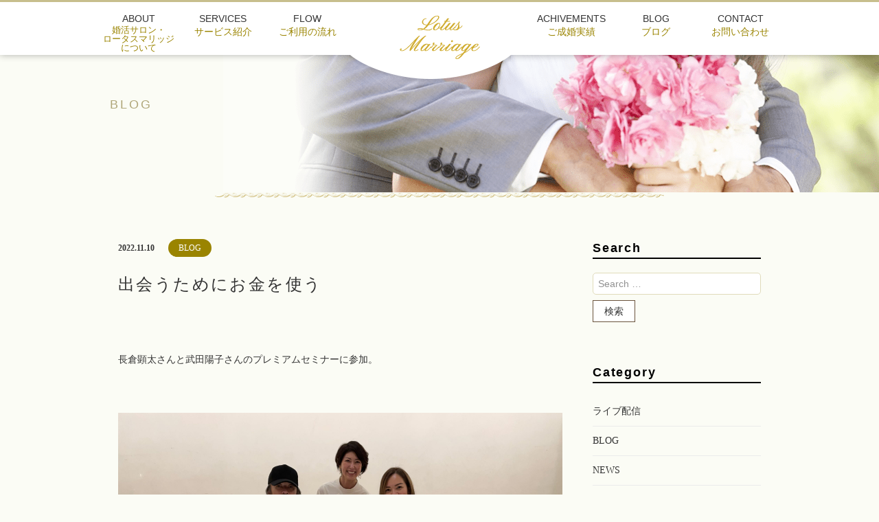

--- FILE ---
content_type: text/html; charset=UTF-8
request_url: https://lotus-marriage.com/3938/
body_size: 10436
content:
<!DOCTYPE html>
<html dir="ltr" lang="ja">
<head>
<meta charset="UTF-8">
<meta name="viewport" content="width=1200">
<meta name="format-detection" content="telephone=no">
<title>出会うためにお金を使う | あなたの人生を開運する結婚相談所 35歳からの婚活を応援する婚活サロンロータスマリッジ | あなたの人生を開運する結婚相談所　35歳からの婚活を応援する婚活サロンロータスマリッジ</title>

<link rel="icon" href="https://lotus-marriage.com/wp-content/themes/lotus-marriage-2018/favicon.ico" type="image/x-icon" />
<link rel="shortcut icon" href="https://lotus-marriage.com/wp-content/themes/lotus-marriage-2018/favicon.ico" type="image/x-icon" />
<!--[if lt IE 9]>
<script src="https://lotus-marriage.com/wp-content/themes/lotus-marriage-2018/js/html5.js"></script>
<script src="https://lotus-marriage.com/wp-content/themes/lotus-marriage-2018/js/css3-mediaqueries.js"></script>
<![endif]-->

<link rel="stylesheet" href="https://lotus-marriage.com/wp-content/themes/lotus-marriage-2018/style.css?ver=1.1" type="text/css" media="screen">
<link rel="stylesheet" href="https://lotus-marriage.com/wp-content/themes/lotus-marriage-2018/css/responce.css?ver=1.1" type="text/css" media="screen">
<link rel="stylesheet" href="https://maxcdn.bootstrapcdn.com/font-awesome/4.7.0/css/font-awesome.min.css">

		<!-- All in One SEO 4.9.3 - aioseo.com -->
	<meta name="robots" content="max-image-preview:large" />
	<meta name="author" content="ロータスマリッジ"/>
	<link rel="canonical" href="https://lotus-marriage.com/3938/" />
	<meta name="generator" content="All in One SEO (AIOSEO) 4.9.3" />
		<script type="application/ld+json" class="aioseo-schema">
			{"@context":"https:\/\/schema.org","@graph":[{"@type":"Article","@id":"https:\/\/lotus-marriage.com\/3938\/#article","name":"\u51fa\u4f1a\u3046\u305f\u3081\u306b\u304a\u91d1\u3092\u4f7f\u3046 | \u3042\u306a\u305f\u306e\u4eba\u751f\u3092\u958b\u904b\u3059\u308b\u7d50\u5a5a\u76f8\u8ac7\u6240 35\u6b73\u304b\u3089\u306e\u5a5a\u6d3b\u3092\u5fdc\u63f4\u3059\u308b\u5a5a\u6d3b\u30b5\u30ed\u30f3\u30ed\u30fc\u30bf\u30b9\u30de\u30ea\u30c3\u30b8","headline":"\u51fa\u4f1a\u3046\u305f\u3081\u306b\u304a\u91d1\u3092\u4f7f\u3046","author":{"@id":"https:\/\/lotus-marriage.com\/author\/author-lotus\/#author"},"publisher":{"@id":"https:\/\/lotus-marriage.com\/#organization"},"image":{"@type":"ImageObject","url":"https:\/\/lotus-marriage.com\/wp-content\/uploads\/2022\/11\/image_50456833-scaled-e1668572492440.jpg","width":800,"height":600},"datePublished":"2022-11-10T23:25:44+09:00","dateModified":"2022-11-16T13:56:49+09:00","inLanguage":"ja","mainEntityOfPage":{"@id":"https:\/\/lotus-marriage.com\/3938\/#webpage"},"isPartOf":{"@id":"https:\/\/lotus-marriage.com\/3938\/#webpage"},"articleSection":"BLOG, \u8b1b\u5ea7\u30fb\u30bb\u30df\u30ca\u30fc\u30fb\u30a4\u30d9\u30f3\u30c8\u6848\u5185"},{"@type":"BreadcrumbList","@id":"https:\/\/lotus-marriage.com\/3938\/#breadcrumblist","itemListElement":[{"@type":"ListItem","@id":"https:\/\/lotus-marriage.com#listItem","position":1,"name":"\u30db\u30fc\u30e0","item":"https:\/\/lotus-marriage.com","nextItem":{"@type":"ListItem","@id":"https:\/\/lotus-marriage.com\/blog\/#listItem","name":"BLOG"}},{"@type":"ListItem","@id":"https:\/\/lotus-marriage.com\/blog\/#listItem","position":2,"name":"BLOG","item":"https:\/\/lotus-marriage.com\/blog\/","nextItem":{"@type":"ListItem","@id":"https:\/\/lotus-marriage.com\/3938\/#listItem","name":"\u51fa\u4f1a\u3046\u305f\u3081\u306b\u304a\u91d1\u3092\u4f7f\u3046"},"previousItem":{"@type":"ListItem","@id":"https:\/\/lotus-marriage.com#listItem","name":"\u30db\u30fc\u30e0"}},{"@type":"ListItem","@id":"https:\/\/lotus-marriage.com\/3938\/#listItem","position":3,"name":"\u51fa\u4f1a\u3046\u305f\u3081\u306b\u304a\u91d1\u3092\u4f7f\u3046","previousItem":{"@type":"ListItem","@id":"https:\/\/lotus-marriage.com\/blog\/#listItem","name":"BLOG"}}]},{"@type":"Organization","@id":"https:\/\/lotus-marriage.com\/#organization","name":"\u3042\u306a\u305f\u306e\u4eba\u751f\u3092\u958b\u904b\u3059\u308b\u7d50\u5a5a\u76f8\u8ac7\u6240\u300035\u6b73\u304b\u3089\u306e\u5a5a\u6d3b\u3092\u5fdc\u63f4\u3059\u308b\u5a5a\u6d3b\u30b5\u30ed\u30f3\u30ed\u30fc\u30bf\u30b9\u30de\u30ea\u30c3\u30b8","description":"\u7d50\u5a5a\u304c\u30b4\u30fc\u30eb\u3067\u306f\u306a\u304f\u5e78\u305b\u306a\u7d50\u5a5a\u304c\u7d9a\u304f\u30b5\u30dd\u30fc\u30c8\u3001\u7d50\u5a5a\u3067\u3042\u306a\u305f\u306e\u4eba\u751f\u304c\u958b\u904b\u3057\u307e\u3059\u3002","url":"https:\/\/lotus-marriage.com\/"},{"@type":"Person","@id":"https:\/\/lotus-marriage.com\/author\/author-lotus\/#author","url":"https:\/\/lotus-marriage.com\/author\/author-lotus\/","name":"\u30ed\u30fc\u30bf\u30b9\u30de\u30ea\u30c3\u30b8","image":{"@type":"ImageObject","@id":"https:\/\/lotus-marriage.com\/3938\/#authorImage","url":"https:\/\/secure.gravatar.com\/avatar\/679b45a4c90cc07de541b789cc55a35858fadfe87f5fb7cfe017c619fcd99f44?s=96&d=mm&r=g","width":96,"height":96,"caption":"\u30ed\u30fc\u30bf\u30b9\u30de\u30ea\u30c3\u30b8"}},{"@type":"WebPage","@id":"https:\/\/lotus-marriage.com\/3938\/#webpage","url":"https:\/\/lotus-marriage.com\/3938\/","name":"\u51fa\u4f1a\u3046\u305f\u3081\u306b\u304a\u91d1\u3092\u4f7f\u3046 | \u3042\u306a\u305f\u306e\u4eba\u751f\u3092\u958b\u904b\u3059\u308b\u7d50\u5a5a\u76f8\u8ac7\u6240 35\u6b73\u304b\u3089\u306e\u5a5a\u6d3b\u3092\u5fdc\u63f4\u3059\u308b\u5a5a\u6d3b\u30b5\u30ed\u30f3\u30ed\u30fc\u30bf\u30b9\u30de\u30ea\u30c3\u30b8","inLanguage":"ja","isPartOf":{"@id":"https:\/\/lotus-marriage.com\/#website"},"breadcrumb":{"@id":"https:\/\/lotus-marriage.com\/3938\/#breadcrumblist"},"author":{"@id":"https:\/\/lotus-marriage.com\/author\/author-lotus\/#author"},"creator":{"@id":"https:\/\/lotus-marriage.com\/author\/author-lotus\/#author"},"image":{"@type":"ImageObject","url":"https:\/\/lotus-marriage.com\/wp-content\/uploads\/2022\/11\/image_50456833-scaled-e1668572492440.jpg","@id":"https:\/\/lotus-marriage.com\/3938\/#mainImage","width":800,"height":600},"primaryImageOfPage":{"@id":"https:\/\/lotus-marriage.com\/3938\/#mainImage"},"datePublished":"2022-11-10T23:25:44+09:00","dateModified":"2022-11-16T13:56:49+09:00"},{"@type":"WebSite","@id":"https:\/\/lotus-marriage.com\/#website","url":"https:\/\/lotus-marriage.com\/","name":"Lotus Marriage","description":"\u7d50\u5a5a\u304c\u30b4\u30fc\u30eb\u3067\u306f\u306a\u304f\u5e78\u305b\u306a\u7d50\u5a5a\u304c\u7d9a\u304f\u30b5\u30dd\u30fc\u30c8\u3001\u7d50\u5a5a\u3067\u3042\u306a\u305f\u306e\u4eba\u751f\u304c\u958b\u904b\u3057\u307e\u3059\u3002","inLanguage":"ja","publisher":{"@id":"https:\/\/lotus-marriage.com\/#organization"}}]}
		</script>
		<!-- All in One SEO -->

		<!-- This site uses the Google Analytics by ExactMetrics plugin v8.6.2 - Using Analytics tracking - https://www.exactmetrics.com/ -->
		<!-- Note: ExactMetrics is not currently configured on this site. The site owner needs to authenticate with Google Analytics in the ExactMetrics settings panel. -->
					<!-- No tracking code set -->
				<!-- / Google Analytics by ExactMetrics -->
		<style id='wp-img-auto-sizes-contain-inline-css' type='text/css'>
img:is([sizes=auto i],[sizes^="auto," i]){contain-intrinsic-size:3000px 1500px}
/*# sourceURL=wp-img-auto-sizes-contain-inline-css */
</style>
<style id='wp-block-library-inline-css' type='text/css'>
:root{--wp-block-synced-color:#7a00df;--wp-block-synced-color--rgb:122,0,223;--wp-bound-block-color:var(--wp-block-synced-color);--wp-editor-canvas-background:#ddd;--wp-admin-theme-color:#007cba;--wp-admin-theme-color--rgb:0,124,186;--wp-admin-theme-color-darker-10:#006ba1;--wp-admin-theme-color-darker-10--rgb:0,107,160.5;--wp-admin-theme-color-darker-20:#005a87;--wp-admin-theme-color-darker-20--rgb:0,90,135;--wp-admin-border-width-focus:2px}@media (min-resolution:192dpi){:root{--wp-admin-border-width-focus:1.5px}}.wp-element-button{cursor:pointer}:root .has-very-light-gray-background-color{background-color:#eee}:root .has-very-dark-gray-background-color{background-color:#313131}:root .has-very-light-gray-color{color:#eee}:root .has-very-dark-gray-color{color:#313131}:root .has-vivid-green-cyan-to-vivid-cyan-blue-gradient-background{background:linear-gradient(135deg,#00d084,#0693e3)}:root .has-purple-crush-gradient-background{background:linear-gradient(135deg,#34e2e4,#4721fb 50%,#ab1dfe)}:root .has-hazy-dawn-gradient-background{background:linear-gradient(135deg,#faaca8,#dad0ec)}:root .has-subdued-olive-gradient-background{background:linear-gradient(135deg,#fafae1,#67a671)}:root .has-atomic-cream-gradient-background{background:linear-gradient(135deg,#fdd79a,#004a59)}:root .has-nightshade-gradient-background{background:linear-gradient(135deg,#330968,#31cdcf)}:root .has-midnight-gradient-background{background:linear-gradient(135deg,#020381,#2874fc)}:root{--wp--preset--font-size--normal:16px;--wp--preset--font-size--huge:42px}.has-regular-font-size{font-size:1em}.has-larger-font-size{font-size:2.625em}.has-normal-font-size{font-size:var(--wp--preset--font-size--normal)}.has-huge-font-size{font-size:var(--wp--preset--font-size--huge)}.has-text-align-center{text-align:center}.has-text-align-left{text-align:left}.has-text-align-right{text-align:right}.has-fit-text{white-space:nowrap!important}#end-resizable-editor-section{display:none}.aligncenter{clear:both}.items-justified-left{justify-content:flex-start}.items-justified-center{justify-content:center}.items-justified-right{justify-content:flex-end}.items-justified-space-between{justify-content:space-between}.screen-reader-text{border:0;clip-path:inset(50%);height:1px;margin:-1px;overflow:hidden;padding:0;position:absolute;width:1px;word-wrap:normal!important}.screen-reader-text:focus{background-color:#ddd;clip-path:none;color:#444;display:block;font-size:1em;height:auto;left:5px;line-height:normal;padding:15px 23px 14px;text-decoration:none;top:5px;width:auto;z-index:100000}html :where(.has-border-color){border-style:solid}html :where([style*=border-top-color]){border-top-style:solid}html :where([style*=border-right-color]){border-right-style:solid}html :where([style*=border-bottom-color]){border-bottom-style:solid}html :where([style*=border-left-color]){border-left-style:solid}html :where([style*=border-width]){border-style:solid}html :where([style*=border-top-width]){border-top-style:solid}html :where([style*=border-right-width]){border-right-style:solid}html :where([style*=border-bottom-width]){border-bottom-style:solid}html :where([style*=border-left-width]){border-left-style:solid}html :where(img[class*=wp-image-]){height:auto;max-width:100%}:where(figure){margin:0 0 1em}html :where(.is-position-sticky){--wp-admin--admin-bar--position-offset:var(--wp-admin--admin-bar--height,0px)}@media screen and (max-width:600px){html :where(.is-position-sticky){--wp-admin--admin-bar--position-offset:0px}}

/*# sourceURL=wp-block-library-inline-css */
</style><style id='global-styles-inline-css' type='text/css'>
:root{--wp--preset--aspect-ratio--square: 1;--wp--preset--aspect-ratio--4-3: 4/3;--wp--preset--aspect-ratio--3-4: 3/4;--wp--preset--aspect-ratio--3-2: 3/2;--wp--preset--aspect-ratio--2-3: 2/3;--wp--preset--aspect-ratio--16-9: 16/9;--wp--preset--aspect-ratio--9-16: 9/16;--wp--preset--color--black: #000000;--wp--preset--color--cyan-bluish-gray: #abb8c3;--wp--preset--color--white: #ffffff;--wp--preset--color--pale-pink: #f78da7;--wp--preset--color--vivid-red: #cf2e2e;--wp--preset--color--luminous-vivid-orange: #ff6900;--wp--preset--color--luminous-vivid-amber: #fcb900;--wp--preset--color--light-green-cyan: #7bdcb5;--wp--preset--color--vivid-green-cyan: #00d084;--wp--preset--color--pale-cyan-blue: #8ed1fc;--wp--preset--color--vivid-cyan-blue: #0693e3;--wp--preset--color--vivid-purple: #9b51e0;--wp--preset--gradient--vivid-cyan-blue-to-vivid-purple: linear-gradient(135deg,rgb(6,147,227) 0%,rgb(155,81,224) 100%);--wp--preset--gradient--light-green-cyan-to-vivid-green-cyan: linear-gradient(135deg,rgb(122,220,180) 0%,rgb(0,208,130) 100%);--wp--preset--gradient--luminous-vivid-amber-to-luminous-vivid-orange: linear-gradient(135deg,rgb(252,185,0) 0%,rgb(255,105,0) 100%);--wp--preset--gradient--luminous-vivid-orange-to-vivid-red: linear-gradient(135deg,rgb(255,105,0) 0%,rgb(207,46,46) 100%);--wp--preset--gradient--very-light-gray-to-cyan-bluish-gray: linear-gradient(135deg,rgb(238,238,238) 0%,rgb(169,184,195) 100%);--wp--preset--gradient--cool-to-warm-spectrum: linear-gradient(135deg,rgb(74,234,220) 0%,rgb(151,120,209) 20%,rgb(207,42,186) 40%,rgb(238,44,130) 60%,rgb(251,105,98) 80%,rgb(254,248,76) 100%);--wp--preset--gradient--blush-light-purple: linear-gradient(135deg,rgb(255,206,236) 0%,rgb(152,150,240) 100%);--wp--preset--gradient--blush-bordeaux: linear-gradient(135deg,rgb(254,205,165) 0%,rgb(254,45,45) 50%,rgb(107,0,62) 100%);--wp--preset--gradient--luminous-dusk: linear-gradient(135deg,rgb(255,203,112) 0%,rgb(199,81,192) 50%,rgb(65,88,208) 100%);--wp--preset--gradient--pale-ocean: linear-gradient(135deg,rgb(255,245,203) 0%,rgb(182,227,212) 50%,rgb(51,167,181) 100%);--wp--preset--gradient--electric-grass: linear-gradient(135deg,rgb(202,248,128) 0%,rgb(113,206,126) 100%);--wp--preset--gradient--midnight: linear-gradient(135deg,rgb(2,3,129) 0%,rgb(40,116,252) 100%);--wp--preset--font-size--small: 13px;--wp--preset--font-size--medium: 20px;--wp--preset--font-size--large: 36px;--wp--preset--font-size--x-large: 42px;--wp--preset--spacing--20: 0.44rem;--wp--preset--spacing--30: 0.67rem;--wp--preset--spacing--40: 1rem;--wp--preset--spacing--50: 1.5rem;--wp--preset--spacing--60: 2.25rem;--wp--preset--spacing--70: 3.38rem;--wp--preset--spacing--80: 5.06rem;--wp--preset--shadow--natural: 6px 6px 9px rgba(0, 0, 0, 0.2);--wp--preset--shadow--deep: 12px 12px 50px rgba(0, 0, 0, 0.4);--wp--preset--shadow--sharp: 6px 6px 0px rgba(0, 0, 0, 0.2);--wp--preset--shadow--outlined: 6px 6px 0px -3px rgb(255, 255, 255), 6px 6px rgb(0, 0, 0);--wp--preset--shadow--crisp: 6px 6px 0px rgb(0, 0, 0);}:where(.is-layout-flex){gap: 0.5em;}:where(.is-layout-grid){gap: 0.5em;}body .is-layout-flex{display: flex;}.is-layout-flex{flex-wrap: wrap;align-items: center;}.is-layout-flex > :is(*, div){margin: 0;}body .is-layout-grid{display: grid;}.is-layout-grid > :is(*, div){margin: 0;}:where(.wp-block-columns.is-layout-flex){gap: 2em;}:where(.wp-block-columns.is-layout-grid){gap: 2em;}:where(.wp-block-post-template.is-layout-flex){gap: 1.25em;}:where(.wp-block-post-template.is-layout-grid){gap: 1.25em;}.has-black-color{color: var(--wp--preset--color--black) !important;}.has-cyan-bluish-gray-color{color: var(--wp--preset--color--cyan-bluish-gray) !important;}.has-white-color{color: var(--wp--preset--color--white) !important;}.has-pale-pink-color{color: var(--wp--preset--color--pale-pink) !important;}.has-vivid-red-color{color: var(--wp--preset--color--vivid-red) !important;}.has-luminous-vivid-orange-color{color: var(--wp--preset--color--luminous-vivid-orange) !important;}.has-luminous-vivid-amber-color{color: var(--wp--preset--color--luminous-vivid-amber) !important;}.has-light-green-cyan-color{color: var(--wp--preset--color--light-green-cyan) !important;}.has-vivid-green-cyan-color{color: var(--wp--preset--color--vivid-green-cyan) !important;}.has-pale-cyan-blue-color{color: var(--wp--preset--color--pale-cyan-blue) !important;}.has-vivid-cyan-blue-color{color: var(--wp--preset--color--vivid-cyan-blue) !important;}.has-vivid-purple-color{color: var(--wp--preset--color--vivid-purple) !important;}.has-black-background-color{background-color: var(--wp--preset--color--black) !important;}.has-cyan-bluish-gray-background-color{background-color: var(--wp--preset--color--cyan-bluish-gray) !important;}.has-white-background-color{background-color: var(--wp--preset--color--white) !important;}.has-pale-pink-background-color{background-color: var(--wp--preset--color--pale-pink) !important;}.has-vivid-red-background-color{background-color: var(--wp--preset--color--vivid-red) !important;}.has-luminous-vivid-orange-background-color{background-color: var(--wp--preset--color--luminous-vivid-orange) !important;}.has-luminous-vivid-amber-background-color{background-color: var(--wp--preset--color--luminous-vivid-amber) !important;}.has-light-green-cyan-background-color{background-color: var(--wp--preset--color--light-green-cyan) !important;}.has-vivid-green-cyan-background-color{background-color: var(--wp--preset--color--vivid-green-cyan) !important;}.has-pale-cyan-blue-background-color{background-color: var(--wp--preset--color--pale-cyan-blue) !important;}.has-vivid-cyan-blue-background-color{background-color: var(--wp--preset--color--vivid-cyan-blue) !important;}.has-vivid-purple-background-color{background-color: var(--wp--preset--color--vivid-purple) !important;}.has-black-border-color{border-color: var(--wp--preset--color--black) !important;}.has-cyan-bluish-gray-border-color{border-color: var(--wp--preset--color--cyan-bluish-gray) !important;}.has-white-border-color{border-color: var(--wp--preset--color--white) !important;}.has-pale-pink-border-color{border-color: var(--wp--preset--color--pale-pink) !important;}.has-vivid-red-border-color{border-color: var(--wp--preset--color--vivid-red) !important;}.has-luminous-vivid-orange-border-color{border-color: var(--wp--preset--color--luminous-vivid-orange) !important;}.has-luminous-vivid-amber-border-color{border-color: var(--wp--preset--color--luminous-vivid-amber) !important;}.has-light-green-cyan-border-color{border-color: var(--wp--preset--color--light-green-cyan) !important;}.has-vivid-green-cyan-border-color{border-color: var(--wp--preset--color--vivid-green-cyan) !important;}.has-pale-cyan-blue-border-color{border-color: var(--wp--preset--color--pale-cyan-blue) !important;}.has-vivid-cyan-blue-border-color{border-color: var(--wp--preset--color--vivid-cyan-blue) !important;}.has-vivid-purple-border-color{border-color: var(--wp--preset--color--vivid-purple) !important;}.has-vivid-cyan-blue-to-vivid-purple-gradient-background{background: var(--wp--preset--gradient--vivid-cyan-blue-to-vivid-purple) !important;}.has-light-green-cyan-to-vivid-green-cyan-gradient-background{background: var(--wp--preset--gradient--light-green-cyan-to-vivid-green-cyan) !important;}.has-luminous-vivid-amber-to-luminous-vivid-orange-gradient-background{background: var(--wp--preset--gradient--luminous-vivid-amber-to-luminous-vivid-orange) !important;}.has-luminous-vivid-orange-to-vivid-red-gradient-background{background: var(--wp--preset--gradient--luminous-vivid-orange-to-vivid-red) !important;}.has-very-light-gray-to-cyan-bluish-gray-gradient-background{background: var(--wp--preset--gradient--very-light-gray-to-cyan-bluish-gray) !important;}.has-cool-to-warm-spectrum-gradient-background{background: var(--wp--preset--gradient--cool-to-warm-spectrum) !important;}.has-blush-light-purple-gradient-background{background: var(--wp--preset--gradient--blush-light-purple) !important;}.has-blush-bordeaux-gradient-background{background: var(--wp--preset--gradient--blush-bordeaux) !important;}.has-luminous-dusk-gradient-background{background: var(--wp--preset--gradient--luminous-dusk) !important;}.has-pale-ocean-gradient-background{background: var(--wp--preset--gradient--pale-ocean) !important;}.has-electric-grass-gradient-background{background: var(--wp--preset--gradient--electric-grass) !important;}.has-midnight-gradient-background{background: var(--wp--preset--gradient--midnight) !important;}.has-small-font-size{font-size: var(--wp--preset--font-size--small) !important;}.has-medium-font-size{font-size: var(--wp--preset--font-size--medium) !important;}.has-large-font-size{font-size: var(--wp--preset--font-size--large) !important;}.has-x-large-font-size{font-size: var(--wp--preset--font-size--x-large) !important;}
/*# sourceURL=global-styles-inline-css */
</style>

<style id='classic-theme-styles-inline-css' type='text/css'>
/*! This file is auto-generated */
.wp-block-button__link{color:#fff;background-color:#32373c;border-radius:9999px;box-shadow:none;text-decoration:none;padding:calc(.667em + 2px) calc(1.333em + 2px);font-size:1.125em}.wp-block-file__button{background:#32373c;color:#fff;text-decoration:none}
/*# sourceURL=/wp-includes/css/classic-themes.min.css */
</style>
<link rel='stylesheet' id='convertkit-broadcasts-css' href='https://lotus-marriage.com/wp-content/plugins/convertkit/resources/frontend/css/broadcasts.css?ver=3.1.5' type='text/css' media='all' />
<link rel='stylesheet' id='convertkit-button-css' href='https://lotus-marriage.com/wp-content/plugins/convertkit/resources/frontend/css/button.css?ver=3.1.5' type='text/css' media='all' />
<style id='wp-block-button-inline-css' type='text/css'>
.wp-block-button__link{align-content:center;box-sizing:border-box;cursor:pointer;display:inline-block;height:100%;text-align:center;word-break:break-word}.wp-block-button__link.aligncenter{text-align:center}.wp-block-button__link.alignright{text-align:right}:where(.wp-block-button__link){border-radius:9999px;box-shadow:none;padding:calc(.667em + 2px) calc(1.333em + 2px);text-decoration:none}.wp-block-button[style*=text-decoration] .wp-block-button__link{text-decoration:inherit}.wp-block-buttons>.wp-block-button.has-custom-width{max-width:none}.wp-block-buttons>.wp-block-button.has-custom-width .wp-block-button__link{width:100%}.wp-block-buttons>.wp-block-button.has-custom-font-size .wp-block-button__link{font-size:inherit}.wp-block-buttons>.wp-block-button.wp-block-button__width-25{width:calc(25% - var(--wp--style--block-gap, .5em)*.75)}.wp-block-buttons>.wp-block-button.wp-block-button__width-50{width:calc(50% - var(--wp--style--block-gap, .5em)*.5)}.wp-block-buttons>.wp-block-button.wp-block-button__width-75{width:calc(75% - var(--wp--style--block-gap, .5em)*.25)}.wp-block-buttons>.wp-block-button.wp-block-button__width-100{flex-basis:100%;width:100%}.wp-block-buttons.is-vertical>.wp-block-button.wp-block-button__width-25{width:25%}.wp-block-buttons.is-vertical>.wp-block-button.wp-block-button__width-50{width:50%}.wp-block-buttons.is-vertical>.wp-block-button.wp-block-button__width-75{width:75%}.wp-block-button.is-style-squared,.wp-block-button__link.wp-block-button.is-style-squared{border-radius:0}.wp-block-button.no-border-radius,.wp-block-button__link.no-border-radius{border-radius:0!important}:root :where(.wp-block-button .wp-block-button__link.is-style-outline),:root :where(.wp-block-button.is-style-outline>.wp-block-button__link){border:2px solid;padding:.667em 1.333em}:root :where(.wp-block-button .wp-block-button__link.is-style-outline:not(.has-text-color)),:root :where(.wp-block-button.is-style-outline>.wp-block-button__link:not(.has-text-color)){color:currentColor}:root :where(.wp-block-button .wp-block-button__link.is-style-outline:not(.has-background)),:root :where(.wp-block-button.is-style-outline>.wp-block-button__link:not(.has-background)){background-color:initial;background-image:none}
/*# sourceURL=https://lotus-marriage.com/wp-includes/blocks/button/style.min.css */
</style>
<link rel='stylesheet' id='convertkit-form-css' href='https://lotus-marriage.com/wp-content/plugins/convertkit/resources/frontend/css/form.css?ver=3.1.5' type='text/css' media='all' />
<link rel='stylesheet' id='convertkit-form-builder-field-css' href='https://lotus-marriage.com/wp-content/plugins/convertkit/resources/frontend/css/form-builder.css?ver=3.1.5' type='text/css' media='all' />
<link rel='stylesheet' id='convertkit-form-builder-css' href='https://lotus-marriage.com/wp-content/plugins/convertkit/resources/frontend/css/form-builder.css?ver=3.1.5' type='text/css' media='all' />
<link rel='stylesheet' id='contact-form-7-css' href='https://lotus-marriage.com/wp-content/plugins/contact-form-7/includes/css/styles.css?ver=6.1.4' type='text/css' media='all' />
<link rel='stylesheet' id='wp-pagenavi-css' href='https://lotus-marriage.com/wp-content/plugins/wp-pagenavi/pagenavi-css.css?ver=2.70' type='text/css' media='all' />
<link rel="https://api.w.org/" href="https://lotus-marriage.com/wp-json/" /><link rel="alternate" title="JSON" type="application/json" href="https://lotus-marriage.com/wp-json/wp/v2/posts/3938" /><style type="text/css">.recentcomments a{display:inline !important;padding:0 !important;margin:0 !important;}</style>
</head>

<body>
<header>
	<div id="menu_bar" class=" pc">
		<nav>
			<ul class="hiram dropmenu f_box f_h_sb">
				<li class="hover_c"><a href="https://lotus-marriage.com/about/" class="sub"><p>ABOUT</p><span class="hiram">婚活サロン・<br>ロータスマリッジ<br>について</span></a></li>
				<li class="hover_c"><a href="https://lotus-marriage.com/services/"><p>SERVICES</p><span class="hiram">サービス紹介</span></a></li>
				<li class="hover_c"><a href="https://lotus-marriage.com/flow/"><p>FLOW</p><span class="hiram">ご利用の流れ</span></a></li>
				<li class="hover_c logo"><a href="https://lotus-marriage.com/"><img src="https://lotus-marriage.com/wp-content/themes/lotus-marriage-2018/img/logo.png" alt="婚活サロン　Lotus Marriage" /></a></li>
				<li class="hover_c"><a href="https://lotus-marriage.com/achivements/"><p>ACHIVEMENTS</p><span class="hiram">ご成婚実績</span></a></li>
				<li class="hover_c"><a href="https://lotus-marriage.com/blog-top/"><p>BLOG</p><span class="hiram">ブログ</span></a></li>
				<li class="hover_c"><a href="https://lotus-marriage.com/contact/"><p>CONTACT</p><span class="hiram">お問い合わせ</span></a></li>
			</ul>
		</nav>
	</div>
	<div class="sp">
		<nav class="menu">
			<ul class="jpt">
				<li class="hover_c"><a class="" href="https://lotus-marriage.com/"><p>HOME</p><span class="hiram">ホーム</span></a></li>
				<li class="hover_c"><a class="" href="https://lotus-marriage.com/about/"><p>ABOUT</p><span class="hiram">婚活サロン・ロータスマリッジについて</span></a></li>
				<li class="hover_c"><a class="" href="https://lotus-marriage.com/services/"><p>SERVICES</p><span class="hiram">サービス紹介</span></a></li>
				<li class="hover_c"><a class="" href="https://lotus-marriage.com/flow/"><p>FLOW</p><span class="hiram">ご利用の流れ</span></a></li>
				<li class="hover_c"><a class="" href="https://lotus-marriage.com/achivements/"><p>ACHIVEMENTS</p><span class="hiram">ご成婚実績</span></a></li>
				<li class="hover_c"><a class="" href="https://lotus-marriage.com/blog-top/"><p>BLOG</p><span class="hiram">ブログ</span></a></li>
				<li class="hover_c"><a class="" href="https://lotus-marriage.com/contact/"><p>CONTACT</p><span class="hiram">お問い合わせ</span></a></li>
			</ul>
		</nav>
		<div class="menu_box f_box f_h_sb">
			<h1><a href="https://lotus-marriage.com/" class="logo trans"><img src="https://lotus-marriage.com/wp-content/themes/lotus-marriage-2018/img/logo.png" alt="婚活サロン　Lotus Marriage"/></a></h1>
			<a href="tel:090-4090-4850" class="tel f_box f_center f_h_center">
			<i class="fa fa-phone" aria-hidden="true"></i>
			</a>
			<div class="toggle tc  f_box f_cc">
				<button class="hamburger hamburger_spin" type="button" id="toggle" aria-label="Menu">
					<span class="hamburger-box">
						<span class="hamburger-inner"></span>
					</span>
					<span class="hamburger-label">MENU</span>
				</button>
			</div>
		</div>
	</div>
</header>
<main>
<section id="contents">
	<figure id="headerImg" class="blog">
		<div class="header_area">
			<h2 class="hiram"><span>BLOG</span></h2>
		</div>
	</figure>
</section>
<section id="post" class="single blank">
	<div class="article f_box f_h_sa f_wrap sub">
		<div class="col w66">
						<p class="f_box f_center"><span class="date">2022.11.10</span><span class="category type2">BLOG</span></p>
			<h2 class="tl">出会うためにお金を使う</h2>
			<div class="content">
						<p>&nbsp;</p><br />
<p><a href="https://kentanagakura.com">長倉顕太さんと</a>武田陽子さんのプレミアムセミナーに参加。</p><br />
<p>&nbsp;</p><br />
<p><img class="alignnone size-full wp-image-3940" src="https://lotus-marriage.com/wp-content/uploads/2022/11/image_50456833-scaled.jpg" alt="" width="2560" height="1920" /></p><br />
<p>&nbsp;</p><br />
<p>陽子さんの想いが溢れたセミナーに参加できて、</p><br />
<p>幸せな時間を過ごさせていただきました。</p><br />
<p>&nbsp;</p><br />
<p>陽子さんが全く今の状況なんて想像できない時に、</p><br />
<p>陽子さんはこの会場に参加者側でセミナーに参加し、</p><br />
<p>いつかこういう場所でセミナー開催できたら良いなと思い描き、</p><br />
<p>それを実現されました。</p><br />
<p>陽子さんの飛躍は本当に目を見張るばかりです。<br /><br />
<br /><br />
</p><br />
<p>&nbsp;</p><br />
<p>そんな素敵な場所でなんと4年ぶりの再会がありました！！</p><br />
<p>4年前に＠DIMEの婚活記事の取材をしてくれたMasumiさんと再会したのです！！<br /><br />
<br /><br />
</p><br />
<p>@DIMEの記事は数回にわたって掲載いただき、</p><br />
<p>とっても反響がありました。</p><br />
<p>&nbsp;</p><br />
<p>記事を見た方からの問い合わせがあり、<br /><br />
とっても嬉しかったことを覚えています！！</p><br />
<p>&nbsp;</p><br />
<p>当時の記事があるのか探したらまだありました！！</p><br />
<p>&nbsp;</p><br />
<p><b>【35歳からの婚活】『恋のから騒ぎ』出身の恋愛のプロが指南する婚活の第一歩</b></p><br />
<p>こちらを<a href="https://dime.jp/genre/551227/">クリック</a></p><br />
<p>&nbsp;</p><br />
<p><b>【35歳からの婚活】キャリア女性の婚活を成功に導く極意</b></p><br />
<p>こちらを<a href="https://dime.jp/genre/551328/">クリック</a></p><br />
<p>&nbsp;</p><br />
<p><b>【35歳からの婚活を応援】アラフォーでも遅くない！恋愛のプロが指南する婚活を成功に導くヒント</b></p><br />
<p>こちら<a href="https://dime.jp/genre/585123/">をクリック</a></p><br />
<p>&nbsp;</p><br />
<p>&nbsp;</p>			</div>
			<div class="blank f_box f_h_center">
				<a href="https://lotus-marriage.com/blog/" class="btn type4">一覧へ戻る</a>
			</div>
		</div>
		<div class="side col w25">
			<div id="search">
				<h3>Search</h3>

<form role="search" method="get" class="search-form" action="https://lotus-marriage.com/">
	<input type="search" class="search-field" placeholder="Search …" value="" name="s" title="検索:"><br>
	<input type="submit" class="search-submit" value="検索">
</form>
			</div>
			<div id="category">
				<h3>Category</h3>
<ul>
<li>
<a href="https://lotus-marriage.com/%e3%83%a9%e3%82%a4%e3%83%96%e9%85%8d%e4%bf%a1/" class="f_box trans">
ライブ配信</a></li>
<li>
<a href="https://lotus-marriage.com/blog/" class="f_box trans">
BLOG</a></li>
<li>
<a href="https://lotus-marriage.com/news/" class="f_box trans">
NEWS</a></li>
<li>
<a href="https://lotus-marriage.com/achivements/" class="f_box trans">
ご成婚実績</a></li>
<li>
<a href="https://lotus-marriage.com/seikon/" class="f_box trans">
成婚レポート</a></li>
<li>
<a href="https://lotus-marriage.com/%e3%83%97%e3%83%ad%e3%83%95%e3%82%a3%e3%83%bc%e3%83%ab/" class="f_box trans">
プロフィール</a></li>
<li>
<a href="https://lotus-marriage.com/%e3%82%b3%e3%83%a9%e3%83%a0/" class="f_box trans">
コラム</a></li>
<li>
<a href="https://lotus-marriage.com/%e3%83%97%e3%83%a9%e3%82%a4%e3%83%99%e3%83%bc%e3%83%88/" class="f_box trans">
プライベート</a></li>
<li>
<a href="https://lotus-marriage.com/%e5%8f%96%e6%9d%90/" class="f_box trans">
取材・メディア掲載</a></li>
<li>
<a href="https://lotus-marriage.com/%e3%82%bb%e3%83%9f%e3%83%8a%e3%83%bc%e3%80%81%e3%82%a4%e3%83%99%e3%83%b3%e3%83%88%e6%a1%88%e5%86%85/" class="f_box trans">
講座・セミナー・イベント案内</a></li>
<li>
<a href="https://lotus-marriage.com/%e3%82%b5%e3%83%bc%e3%83%93%e3%82%b9%e7%b4%b9%e4%bb%8b/" class="f_box trans">
サービス紹介</a></li>
<li>
<a href="https://lotus-marriage.com/%e3%83%a1%e3%83%b3%e3%83%90%e3%83%bc%e3%81%ae%e3%81%93%e3%81%a8/" class="f_box trans">
メンバーのこと</a></li>
<li>
<a href="https://lotus-marriage.com/%e5%a9%9a%e6%b4%bb%e3%81%ab%e3%81%a4%e3%81%84%e3%81%a6/" class="f_box trans">
婚活について</a></li>
</ul>			</div>
			<div id="recent" class="blank">
				<h3>New Article</h3>
<ul>
		<li>
		<a href="https://lotus-marriage.com/5053/" class="f_box f_column">
			<p><span class="date">2026.01.18</span><span class="category type2">BLOG</span></p>
			<p>【祝・2人目出産】</p>
		</a>
	</li>
		<li>
		<a href="https://lotus-marriage.com/5048/" class="f_box f_column">
			<p><span class="date">2026.01.13</span><span class="category type2">BLOG</span></p>
			<p>夢みたいな日〜成婚お祝い会with華子さん＠福岡〜</p>
		</a>
	</li>
		<li>
		<a href="https://lotus-marriage.com/5017/" class="f_box f_column">
			<p><span class="date">2025.12.31</span><span class="category type2">BLOG</span></p>
			<p>2025年の大感謝と大御礼</p>
		</a>
	</li>
		</ul>			</div>
			<div id="archive">
				<h3>Archive</h3>
<ul>
	<li><a href='https://lotus-marriage.com/date/2026/01/'>2026年1月</a></li>
	<li><a href='https://lotus-marriage.com/date/2025/12/'>2025年12月</a></li>
	<li><a href='https://lotus-marriage.com/date/2025/11/'>2025年11月</a></li>
	<li><a href='https://lotus-marriage.com/date/2025/10/'>2025年10月</a></li>
	<li><a href='https://lotus-marriage.com/date/2025/09/'>2025年9月</a></li>
	<li><a href='https://lotus-marriage.com/date/2025/08/'>2025年8月</a></li>
	<li><a href='https://lotus-marriage.com/date/2025/07/'>2025年7月</a></li>
	<li><a href='https://lotus-marriage.com/date/2025/06/'>2025年6月</a></li>
	<li><a href='https://lotus-marriage.com/date/2025/05/'>2025年5月</a></li>
	<li><a href='https://lotus-marriage.com/date/2025/04/'>2025年4月</a></li>
	<li><a href='https://lotus-marriage.com/date/2025/03/'>2025年3月</a></li>
	<li><a href='https://lotus-marriage.com/date/2025/02/'>2025年2月</a></li>
	<li><a href='https://lotus-marriage.com/date/2025/01/'>2025年1月</a></li>
	<li><a href='https://lotus-marriage.com/date/2024/12/'>2024年12月</a></li>
	<li><a href='https://lotus-marriage.com/date/2024/11/'>2024年11月</a></li>
	<li><a href='https://lotus-marriage.com/date/2024/10/'>2024年10月</a></li>
	<li><a href='https://lotus-marriage.com/date/2024/09/'>2024年9月</a></li>
	<li><a href='https://lotus-marriage.com/date/2024/08/'>2024年8月</a></li>
	<li><a href='https://lotus-marriage.com/date/2024/07/'>2024年7月</a></li>
	<li><a href='https://lotus-marriage.com/date/2024/06/'>2024年6月</a></li>
	<li><a href='https://lotus-marriage.com/date/2024/05/'>2024年5月</a></li>
	<li><a href='https://lotus-marriage.com/date/2024/04/'>2024年4月</a></li>
	<li><a href='https://lotus-marriage.com/date/2024/03/'>2024年3月</a></li>
	<li><a href='https://lotus-marriage.com/date/2024/02/'>2024年2月</a></li>
	<li><a href='https://lotus-marriage.com/date/2024/01/'>2024年1月</a></li>
	<li><a href='https://lotus-marriage.com/date/2023/12/'>2023年12月</a></li>
	<li><a href='https://lotus-marriage.com/date/2023/11/'>2023年11月</a></li>
	<li><a href='https://lotus-marriage.com/date/2023/10/'>2023年10月</a></li>
	<li><a href='https://lotus-marriage.com/date/2023/09/'>2023年9月</a></li>
	<li><a href='https://lotus-marriage.com/date/2023/08/'>2023年8月</a></li>
	<li><a href='https://lotus-marriage.com/date/2023/07/'>2023年7月</a></li>
	<li><a href='https://lotus-marriage.com/date/2023/06/'>2023年6月</a></li>
	<li><a href='https://lotus-marriage.com/date/2023/05/'>2023年5月</a></li>
	<li><a href='https://lotus-marriage.com/date/2023/04/'>2023年4月</a></li>
	<li><a href='https://lotus-marriage.com/date/2023/03/'>2023年3月</a></li>
	<li><a href='https://lotus-marriage.com/date/2023/02/'>2023年2月</a></li>
	<li><a href='https://lotus-marriage.com/date/2023/01/'>2023年1月</a></li>
	<li><a href='https://lotus-marriage.com/date/2022/12/'>2022年12月</a></li>
	<li><a href='https://lotus-marriage.com/date/2022/11/'>2022年11月</a></li>
	<li><a href='https://lotus-marriage.com/date/2022/10/'>2022年10月</a></li>
	<li><a href='https://lotus-marriage.com/date/2022/09/'>2022年9月</a></li>
	<li><a href='https://lotus-marriage.com/date/2022/08/'>2022年8月</a></li>
	<li><a href='https://lotus-marriage.com/date/2022/07/'>2022年7月</a></li>
	<li><a href='https://lotus-marriage.com/date/2022/06/'>2022年6月</a></li>
	<li><a href='https://lotus-marriage.com/date/2022/05/'>2022年5月</a></li>
	<li><a href='https://lotus-marriage.com/date/2022/04/'>2022年4月</a></li>
	<li><a href='https://lotus-marriage.com/date/2022/03/'>2022年3月</a></li>
	<li><a href='https://lotus-marriage.com/date/2022/02/'>2022年2月</a></li>
	<li><a href='https://lotus-marriage.com/date/2022/01/'>2022年1月</a></li>
	<li><a href='https://lotus-marriage.com/date/2021/12/'>2021年12月</a></li>
	<li><a href='https://lotus-marriage.com/date/2021/11/'>2021年11月</a></li>
	<li><a href='https://lotus-marriage.com/date/2021/10/'>2021年10月</a></li>
	<li><a href='https://lotus-marriage.com/date/2021/09/'>2021年9月</a></li>
	<li><a href='https://lotus-marriage.com/date/2021/08/'>2021年8月</a></li>
	<li><a href='https://lotus-marriage.com/date/2021/07/'>2021年7月</a></li>
	<li><a href='https://lotus-marriage.com/date/2021/06/'>2021年6月</a></li>
	<li><a href='https://lotus-marriage.com/date/2021/05/'>2021年5月</a></li>
	<li><a href='https://lotus-marriage.com/date/2021/04/'>2021年4月</a></li>
	<li><a href='https://lotus-marriage.com/date/2021/03/'>2021年3月</a></li>
	<li><a href='https://lotus-marriage.com/date/2021/02/'>2021年2月</a></li>
	<li><a href='https://lotus-marriage.com/date/2021/01/'>2021年1月</a></li>
	<li><a href='https://lotus-marriage.com/date/2020/12/'>2020年12月</a></li>
	<li><a href='https://lotus-marriage.com/date/2020/11/'>2020年11月</a></li>
	<li><a href='https://lotus-marriage.com/date/2020/10/'>2020年10月</a></li>
	<li><a href='https://lotus-marriage.com/date/2020/09/'>2020年9月</a></li>
	<li><a href='https://lotus-marriage.com/date/2020/08/'>2020年8月</a></li>
	<li><a href='https://lotus-marriage.com/date/2020/07/'>2020年7月</a></li>
	<li><a href='https://lotus-marriage.com/date/2020/06/'>2020年6月</a></li>
	<li><a href='https://lotus-marriage.com/date/2020/05/'>2020年5月</a></li>
	<li><a href='https://lotus-marriage.com/date/2020/04/'>2020年4月</a></li>
	<li><a href='https://lotus-marriage.com/date/2020/03/'>2020年3月</a></li>
	<li><a href='https://lotus-marriage.com/date/2020/02/'>2020年2月</a></li>
	<li><a href='https://lotus-marriage.com/date/2020/01/'>2020年1月</a></li>
	<li><a href='https://lotus-marriage.com/date/2019/12/'>2019年12月</a></li>
	<li><a href='https://lotus-marriage.com/date/2019/11/'>2019年11月</a></li>
	<li><a href='https://lotus-marriage.com/date/2019/10/'>2019年10月</a></li>
	<li><a href='https://lotus-marriage.com/date/2019/09/'>2019年9月</a></li>
	<li><a href='https://lotus-marriage.com/date/2019/08/'>2019年8月</a></li>
	<li><a href='https://lotus-marriage.com/date/2019/07/'>2019年7月</a></li>
	<li><a href='https://lotus-marriage.com/date/2019/06/'>2019年6月</a></li>
	<li><a href='https://lotus-marriage.com/date/2019/05/'>2019年5月</a></li>
	<li><a href='https://lotus-marriage.com/date/2019/04/'>2019年4月</a></li>
	<li><a href='https://lotus-marriage.com/date/2019/03/'>2019年3月</a></li>
	<li><a href='https://lotus-marriage.com/date/2019/02/'>2019年2月</a></li>
	<li><a href='https://lotus-marriage.com/date/2019/01/'>2019年1月</a></li>
	<li><a href='https://lotus-marriage.com/date/2018/12/'>2018年12月</a></li>
	<li><a href='https://lotus-marriage.com/date/2018/11/'>2018年11月</a></li>
	<li><a href='https://lotus-marriage.com/date/2018/10/'>2018年10月</a></li>
	<li><a href='https://lotus-marriage.com/date/2018/09/'>2018年9月</a></li>
	<li><a href='https://lotus-marriage.com/date/2018/08/'>2018年8月</a></li>
	<li><a href='https://lotus-marriage.com/date/2018/07/'>2018年7月</a></li>
	<li><a href='https://lotus-marriage.com/date/2018/06/'>2018年6月</a></li>
	<li><a href='https://lotus-marriage.com/date/2018/05/'>2018年5月</a></li>
	<li><a href='https://lotus-marriage.com/date/2018/04/'>2018年4月</a></li>
	<li><a href='https://lotus-marriage.com/date/2018/03/'>2018年3月</a></li>
	<li><a href='https://lotus-marriage.com/date/2018/02/'>2018年2月</a></li>
	<li><a href='https://lotus-marriage.com/date/2018/01/'>2018年1月</a></li>
	<li><a href='https://lotus-marriage.com/date/2017/12/'>2017年12月</a></li>
	<li><a href='https://lotus-marriage.com/date/2017/11/'>2017年11月</a></li>
	<li><a href='https://lotus-marriage.com/date/2017/10/'>2017年10月</a></li>
	<li><a href='https://lotus-marriage.com/date/2017/09/'>2017年9月</a></li>
</ul>			</div>
		</div>
	</div>
</section>
		<a href="#toTop" class="toTop"><img src="https://lotus-marriage.com/wp-content/themes/lotus-marriage-2018/img/backtotop.png"  alt="婚活サロン　Lotus Marriage"/></a>
	</main>
	<footer>
		<h1><a href="https://lotus-marriage.com/"><img src="https://lotus-marriage.com/wp-content/themes/lotus-marriage-2018/img/logo.png" alt="婚活サロン　Lotus Marriage" /></a></h1>
		<nav>
			<ul id="normal" class="hiram dropmenu f_box f_h_sb">
				<li class="hover_c"><a class="" href="https://lotus-marriage.com/"><p>HOME</p></a></li>
				<li class="hover_c"><a class="" href="https://lotus-marriage.com/about"><p>ABOUT</p></a></li>
				<li class="hover_c"><a class="" href="https://lotus-marriage.com/services"><p>SERVICES</p></a></li>
				<li class="hover_c"><a class="" href="https://lotus-marriage.com/flow"><p>FLOW</p></a></li>
				<li class="hover_c"><a class="" href="https://lotus-marriage.com/achivements"><p>ACHIVEMENTS</p></a></li>
				<li class="hover_c"><a class="" href="https://lotus-marriage.com/blog"><p>BLOG</p></a></li>
				<li class="hover_c"><a class="" href="https://lotus-marriage.com/contact"><p>CONTACT</p></a></li>
			</ul>
		</nav>
		<hr />

<div class="div-shindan">
		<p><a href="https://lin.ee/OdHYDAQ" target="_blank" rel="noopener noreferrer"><img class="aligncenter" src="/wp-content/uploads/2024/03/bn_marri01.jpg" alt="婚活" width="100%" /></a></p>
</div>
<div class="div-konkatsu">
		<p><a href="https://www.reservestock.jp/inquiry/111872" target="_blank" rel="noopener noreferrer"><img class="aligncenter" src="/wp-content/uploads/2019/04/ba-book-w970-01.png" alt="『35歳からの婚活応援BOOK』" width="100%" /></a></p>
</div>
	<p style="text-align: center; padding: 20px 0 40px;"><a href="/3662/">プライバシーポリシー</a>　　　　<a href="/3665/">特定商取引法</a></p>

	<p class="copy">&copy; Lotus Marriage</p>

<div class="div-banner">
<div class="footer-banner">
  <div class="div1">
		<a href="https://www.ibjapan.com/" target="_blank" rel="noopener noreferrer"><img src="/wp-content/uploads/2025/06/banner_ibj170_60.png" alt="IBJ 正規加盟店" width="100%"></a>
  </div>
  <div class="div2">
		<a href="https://www.ibjapan.com/aimatching/" target="_blank" rel="noopener noreferrer"><img src="/wp-content/uploads/2019/09/bn-ai-w800.jpg" alt="AIマッチング" width="100%"></a>
  </div>
</div>
</div>

	</footer>
<script src="https://lotus-marriage.com/wp-content/themes/lotus-marriage-2018/js/jquery.min.js"></script>
<script type="text/javascript" src="https://lotus-marriage.com/wp-content/themes/lotus-marriage-2018/js/slick.js"></script>
<script type="text/javascript" src="https://lotus-marriage.com/wp-content/themes/lotus-marriage-2018/js/script.js"></script>
<script type="text/javascript" src="https://lotus-marriage.com/wp-content/themes/lotus-marriage-2018/js/jquery.arctext.js"></script>
<script type="text/javascript" src="http://maps.googleapis.com/maps/api/js?key=AIzaSyCXP5qDX6KCP1OMmPDnpTb8HqGBa6of7UM"></script>
<script type="speculationrules">
{"prefetch":[{"source":"document","where":{"and":[{"href_matches":"/*"},{"not":{"href_matches":["/wp-*.php","/wp-admin/*","/wp-content/uploads/*","/wp-content/*","/wp-content/plugins/*","/wp-content/themes/lotus-marriage-2018/*","/*\\?(.+)"]}},{"not":{"selector_matches":"a[rel~=\"nofollow\"]"}},{"not":{"selector_matches":".no-prefetch, .no-prefetch a"}}]},"eagerness":"conservative"}]}
</script>
<script type="text/javascript" id="convertkit-broadcasts-js-extra">
/* <![CDATA[ */
var convertkit_broadcasts = {"ajax_url":"https://lotus-marriage.com/wp-admin/admin-ajax.php","action":"convertkit_broadcasts_render","debug":""};
//# sourceURL=convertkit-broadcasts-js-extra
/* ]]> */
</script>
<script type="text/javascript" src="https://lotus-marriage.com/wp-content/plugins/convertkit/resources/frontend/js/broadcasts.js?ver=3.1.5" id="convertkit-broadcasts-js"></script>
<script type="text/javascript" src="https://lotus-marriage.com/wp-includes/js/dist/hooks.min.js?ver=dd5603f07f9220ed27f1" id="wp-hooks-js"></script>
<script type="text/javascript" src="https://lotus-marriage.com/wp-includes/js/dist/i18n.min.js?ver=c26c3dc7bed366793375" id="wp-i18n-js"></script>
<script type="text/javascript" id="wp-i18n-js-after">
/* <![CDATA[ */
wp.i18n.setLocaleData( { 'text direction\u0004ltr': [ 'ltr' ] } );
//# sourceURL=wp-i18n-js-after
/* ]]> */
</script>
<script type="text/javascript" src="https://lotus-marriage.com/wp-content/plugins/contact-form-7/includes/swv/js/index.js?ver=6.1.4" id="swv-js"></script>
<script type="text/javascript" id="contact-form-7-js-translations">
/* <![CDATA[ */
( function( domain, translations ) {
	var localeData = translations.locale_data[ domain ] || translations.locale_data.messages;
	localeData[""].domain = domain;
	wp.i18n.setLocaleData( localeData, domain );
} )( "contact-form-7", {"translation-revision-date":"2025-11-30 08:12:23+0000","generator":"GlotPress\/4.0.3","domain":"messages","locale_data":{"messages":{"":{"domain":"messages","plural-forms":"nplurals=1; plural=0;","lang":"ja_JP"},"This contact form is placed in the wrong place.":["\u3053\u306e\u30b3\u30f3\u30bf\u30af\u30c8\u30d5\u30a9\u30fc\u30e0\u306f\u9593\u9055\u3063\u305f\u4f4d\u7f6e\u306b\u7f6e\u304b\u308c\u3066\u3044\u307e\u3059\u3002"],"Error:":["\u30a8\u30e9\u30fc:"]}},"comment":{"reference":"includes\/js\/index.js"}} );
//# sourceURL=contact-form-7-js-translations
/* ]]> */
</script>
<script type="text/javascript" id="contact-form-7-js-before">
/* <![CDATA[ */
var wpcf7 = {
    "api": {
        "root": "https:\/\/lotus-marriage.com\/wp-json\/",
        "namespace": "contact-form-7\/v1"
    }
};
//# sourceURL=contact-form-7-js-before
/* ]]> */
</script>
<script type="text/javascript" src="https://lotus-marriage.com/wp-content/plugins/contact-form-7/includes/js/index.js?ver=6.1.4" id="contact-form-7-js"></script>
<script type="text/javascript" id="convertkit-js-js-extra">
/* <![CDATA[ */
var convertkit = {"ajaxurl":"https://lotus-marriage.com/wp-admin/admin-ajax.php","debug":"","nonce":"7068907014","subscriber_id":""};
//# sourceURL=convertkit-js-js-extra
/* ]]> */
</script>
<script type="text/javascript" src="https://lotus-marriage.com/wp-content/plugins/convertkit/resources/frontend/js/convertkit.js?ver=3.1.5" id="convertkit-js-js"></script>
</body>
</html>

--- FILE ---
content_type: text/css
request_url: https://lotus-marriage.com/wp-content/themes/lotus-marriage-2018/style.css?ver=1.1
body_size: 8092
content:
@charset "utf-8";
/*
Theme Name: Lotus Marriage 2018
Theme URI: http://wordpress.org/
Description: Lotus Marriage
Author: Lotus Marriage
Version: 1.1
License: GNU General Public License
License URI: license.txt
Tags: wedding
*/
@import url("css/sanitize.css");
@import url("css/hamburgers.css");
@import url("css/slick.css");
@import url("css/default.css");
/* @import url("css/responce.css"); */
@import url("css/icon.css");
@import url('https://fonts.googleapis.com/css?family=Pinyon+Script');
:root {
	color:#333333;
}
* {
	margin:0;
	padding: 0;
	outline:none;
	-webkit-tap-highlight-color: rgba(255,255,255,0.5);
}
html,body{
    width: 100%;
    background: #fbfcf5;
/*     overflow-x:hidden; */
}
body {
	font-family: '游ゴシック体', 'Yu Gothic', 'メイリオ', 'Meiryo', 'ヒラギノ角ゴシック Pro', 'Hiragino Kaku Gothic Pro',  'Osaka', 'ＭＳ Ｐゴシック', 'MS PGothic', 'sans-serif';
	line-height: 160%;
}
.min {
	font-family:"Times Roman", "Times New Roman", "游明朝", YuMincho, "ヒラギノ明朝 ProN W3","Hiragino Mincho ProN", serif;
}
.got {
	font-family: '游ゴシック体', 'Yu Gothic', 'メイリオ', 'Meiryo', 'ヒラギノ角ゴシック Pro', 'Hiragino Kaku Gothic Pro', 'メイリオ', 'Meiryo', 'Osaka', 'ＭＳ Ｐゴシック', 'MS PGothic', 'sans-serif';
}
.gf {
	letter-spacing:0em;
	font-family: 'Pinyon Script', cursive, serif;
}
.jpt{
	letter-spacing:0em;
	font-family: 'ヒラギノ角ゴシック Pro', 'Hiragino Kaku Gothic Pro', メイリオ, Meiryo, 'Vesper Libre', serif;
}

.hiram{
	font-family:"游明朝", YuMincho, "ヒラギノ明朝 ProN", "Hiragino Mincho ProN", Meiryo,"Lucida Grande", "segoe UI",  Arial, sans-serif;
}
::selection {
  background-color: #ffed51;
  color: #000;
}
::-moz-selection {
  background-color: #ffed51;
  color: #000;
}

/*****************************************************************************
icon
*****************************************************************************/
	.social {
		color: #cfa972;
		font-size:36px;
		font-size:3.6rem;
	}

/*****************************************************************************
common
*****************************************************************************/
.none {
	display:none;
}
a {
	text-decoration: none;
	color:inherit;
	cursor:pointer;
}
li {
	list-style: none;
}
h1,h2,h3{
	position:relative;
	text-align:center;
	font-weight:normal;
	line-height:150%;
	margin:0;
	letter-spacing:0.1em;
}
hr {
	border:none;
	background-image: url('./img/common/hr.png');
	width: 645px;
	height: 8px;
	margin: 0 auto 60px;
}
address {
	font-size:12px;
	font-size:1.2rem;
	font-style:normal;
	line-height:160%;
	padding:1em 0;
}
address div {
	margin-top:1em;
	color:#383838;
	line-height:100%;
}
.stress {
	color:#cfa972;
}
.shadow{
	box-shadow:0px 1px 1px 1px rgba(30,30,30,0.2);
}
.white {
	color:#ffffff;
}
.bg_gray{
	background-color: #ececec;
}
.grd {
}
.col {
	width:100%;
	height:auto;
}
.bold {
	font-weight: bold;
}
.tc {
	text-align:center;
}
.tl {
	text-align:left;
}
.tr {
	text-align:right;
}
.ib {
	display:inline-block;
}
.f_cc {
	display:-webkit-box;
	display:-ms-flexbox;
	display: -webkit-flex;
	display:flex;
	-webkit-box-pack: justify;
	-ms-flex-pack: justify;
	-webkit-justify-content: center;
	justify-content: center;
	-webkit-align-items: center;
	-ms-flex-align: center;
	align-items: center;
}
.none {
	display:none;
}
.f_box {
	display:-webkit-box;
	display:-ms-flexbox;
	display: -webkit-flex;
	display:flex;
}
.d-border {
	border-bottom:3px double #c9c9c9;
}
.lh100 {
	line-height:100%;
}
.mr1 {
	margin-right:1em;
}
.mr2 {
	margin-right:2em;
}
.mb1 {
	margin-bottom:1em;
}
.mb2 {
	margin-bottom:2em;
}
.mt1 {
	margin-top:1em;
}
.ma {
	margin-left:auto;
	margin-right:auto;
}
span.tri {
	display:block;
	-webkit-transform:scale(0.6) rotate(90deg);
			transform:scale(0.6) rotate(90deg);
}
/************************************************************************************
	Social Icon
************************************************************************************/

/*****************************************************************************
button gimic
*****************************************************************************/
.btn {
  border: 1px solid #6a533c;
  display: table;
  font-size: 2.2rem;
  color: #9b8400;
  margin: 50px auto 0;
  padding: 20px 80px;
  position: relative;
  text-align: center;
  width: auto;
  background-color: #fff;
  letter-spacing: 0.1em;
}
.btn.blog{
	margin: 0px 0 0 0;
  width: 90px;
  height: 30px;
  color: #9c8400;
  font-size: 14px;
  font-size: 1.4rem;
  padding: 3px 0;
}
.btn:hover{
	background-color: #000;
	color: #fff;
}
.btn:hover:before{
	border-bottom: 1px solid #fff;
}
.btn.type2{
	width: 250px;
	margin: 0px auto 60px;
}
.btn_cta {
  background-color: #ffed51;
  border-bottom: 3px solid #c9b827;
  color: #222222;
  font-size: 16px;
  font-size: 1.6rem;
  height: 54px;
  line-height: 100%;
  margin-bottom: 0.5em;
  padding: 18px 0;
  position: relative;
  text-align: center;
  width: 320px;
}
.btn_cta:after {
  content: "»";
  position: absolute;
  right: 15px;
  top: 16px;
  font-size: 20px;
  color: #222222;
}
.btn_cta:hover{
	opacity: 0.7;
}
.btn.contact {
	font-weight:bold;
	height:40px;
	background:#ffffff;
	color:#62523e;
	border-radius:2em;
	text-align:center;
	margin-bottom:1em;
}
.btn.contact.tel {
	font-size:20px;
	font-size:2.0rem;
}
.toTop {
	position:fixed;
	width:60px;
	height:60px;
	z-index:99;
	display:none;
	color:#ffffff;
	text-align:center;
	font-size:30px;
	font-size:3.0rem;
	line-height:60px;
}
.toTop span {
	display:block;
	line-height:200%;
	-webkit-transform:rotate(-90deg) scaleX(0.5);
	transform:rotate(-90deg) scaleX(0.5);
	margin-right:3px;
}
.toTop {
	right:1em;
	bottom:1em;
}
/*****************************************************************************
	logo
*****************************************************************************/
h1 img {
	max-width:200px;
}
/*****************************************************************************
	Header
*****************************************************************************/
header {
	width:100%;
	-webkit-transition: all 0.3s ease-in-out;
	transition: all 0.3s ease-in-out;
}
header h1,header .logo {
	line-height:100%;
	text-align: left;
}
/*****************************************************************************
	Navigation
*****************************************************************************/

#menu_bar {
	font-size:24px;
	font-size:2.4rem;
	-webkit-transition: all 0.3s ease-in-out;
	transition: all 0.3s ease-in-out;
	box-shadow: 0px 0px 10px rgba(0,0,0,0.3);
	width:100%;
	background:#ffffff;
	z-index:100;
	height:80px;
	border-top: 3px solid #c7be8d;
}
#menu_bar h1,#menu_bar .logo {
	-webkit-transition: all 0.3s ease-in-out;
	transition: all 0.3s ease-in-out;
	display:block;
	margin-top: 10px;
}
header ul.dropmenu li:nth-child(4){
	width: 266px;
	height: 116px;
	position: relative;
	padding-top: 0;
}

header ul.dropmenu li:nth-child(4):before{
	content: '';
	position: absolute;
	top: 64px;
	width: 235px;
	height: 46px;
	background-image: url('./img/common/header_logo_bg.png');
}
#menu_bar.active h1,#menu_bar.active .logo {
	display:block;
}
.menu_bar_box {
	height:100%;
}
ul.dropmenu {
	width:100%;
	height:100%;
}
ul.dropmenu li {
	width:-webkit-calc(100% / 8);
	width:calc(100% / 8);
	height:100%;
	padding-top: 15px;
}
ul.dropmenu li a{
	height:100%;
	text-align:center;
	font-size: 14px;
	line-height: 140%;
}
ul.dropmenu li a.sub {
}
ul.dropmenu li a.sub span {
	display:block;
	font-size: 13px;
	line-height: 100%;
	padding:0;
}
#menu_bar.active {
	height:80px;
}
/*****************************************************************************
	Key Visual
*****************************************************************************/
#kv {
	position:relative;
}
.kv img{
	width:100%;
	max-height:200px;
}
.kv_txt{
	position: absolute;
	right: 50px;
	top:50%;
	text-align: center;
}
p.arch_kv{
	font-size: 30px;
	font-size: 3.0rem;
	color: #9a8400;
}
p.arch_kv2, p.arch_kv3{
	text-align: center;
	font-size: 16px;
	font-size: 1.6rem;
	margin-top: 30px;
	text-align: center;
	letter-spacing: 0.2em;
}
p.arch_kv3{
	margin-top: 5px;
}
p.arch_kv4{
	font-size: 26px;
	font-size: 2.6rem;
	color: #6a5400;
	margin-bottom: 40px;
}
/*****************************************************************************
	Map
*****************************************************************************/
.gmap {
	position:relative;
	width: 100%;
	height: 380px;
	border-top: 1px solid #cfc695;
	border-bottom: 1px solid #cfc695;
}
.gmap.index {
	border-radius:1em;
}
.gmap+a {
	position:absolute;
	display:block;
	width:152px;
	height:32px;
	right:2em;
	bottom:1em;
	text-align:right;
	z-index:10;
}
/*****************************************************************************
	ul / dl
*****************************************************************************/
ul.menu li{
	padding:1em;
	border-bottom:1px solid #c9c9c9;
}
ul.menu li p {
	margin-top:0.5em;
	font-size:12px;
	font-size:1.2rem;
}
dl.menu dt{
	width:75%;
}
dl.menu  dd {
	max-width:25%;
}

dl.access dt, dl.access dd {
	padding:0 0 0.5em 0;
}
dl.access dt {
	width:25%;
	padding-right:0.5em;
	font-weight:bold;
}
dl.access dd {
	width:75%;
}
dl.access dt:nth-child(1), dl.access dd:nth-child(2) {
	padding-top:0;
	border-top:none;
}
dl.staff dt{
	font-size:16px;
	font-size:1.6rem;
	font-weight:bold;
}
dl.staff > dd.name {
	font-size:30px;
	font-size:3.0rem;
	padding:0.5em 0 0.3em 0;
	margin-bottom:0.2em;
	border-bottom:1px solid #cfa972;
}
#blog ul li {
	border-bottom: 1px solid #e0dbba;
	position: relative;
}
#blog ul li a{
	display: block;
	padding:1em 0em;
}
#blog ul li a:hover{
	opacity: 0.7;
}
#blog ul li .date{
	font-size: 12px;
	font-size: 1.2rem;
	font-weight: bold;
	margin-right: 20px;
}
#blog ul li .category{
	font-size: 13px;
	font-size: 1.3rem;
	background-color: #ffed51;
	border-bottom: 3px solid #c9b827;
	border-radius: 20px;
	padding: 2px 15px;
	display: inline-block;
	width: 130px;
	text-align: center;
	font-weight: bold;
	margin: 0 20px;
}

/*****************************************************************************
	figure
*****************************************************************************/
figure {
	overflow:hidden;
}
figure a {
	height:100%;
}
figure.top_img {
	margin-bottom:2em;
}
figure#headerImg {
	width:100%;
}
figure.top_bg_img{
	width:100%;
	height: 256px;
}
.header_area{
	width: 1000px;
	height: 208px;
	margin: 0px auto;
	background: url('./img/common/hr.png') center bottom / 654px 8px no-repeat;
}
.header_area h2{
	position: relative;
	text-align: left;
	font-size: 30px;
	font-size: 3.0rem;
	color: #b0a77a;
	padding: 50px 0 0 20px;
	z-index: 1;
}
.header_area.vertical-middle h2 {
	display: -ms-flexbox;
	display: -webkit-flex;
	display: flex;
	flex-direction: column;
	flex-pack: center;
	justify-content: center;
	height: 200px;
	padding-top: 0;
}
.header_area h2 span,.header_area h2 p{
	font-size: 18px;
	font-size: 1.8rem;
	display: block;
}
figure#headerImg.services {
  background: url(./img/services/services_mainvisual.png) right top / auto 200px no-repeat;
}
figure#headerImg.flow {
  background: url(./img/flow/flow_mainvisual.png) right top / auto 200px no-repeat;
}
figure#headerImg.blog {
	background: url(./img/blog/blog_mainvisual.png) right top / auto 200px no-repeat;
}
figure#headerImg.achivements {
	background: url(./img/achivements/achivements_mainvisual.png) right top / auto 200px no-repeat;
}
figure#headerImg.contact {
	background: url(./img/contact/contact_mainvisual.png) right top / auto 200px no-repeat;
}
figure#headerImg.about {
	background: url(./img/about/about_mainvisual.png) right top / auto 200px no-repeat;
}
figure#headerImg.about .box{
	width: 323px;
	height: 323px;
	position: absolute;
	background: url(./img/about/about_bg_01.png) center center / 100% 100% no-repeat;
	top: 120px;
	right: 0px;
	padding: 50px;
}
figure#headerImg.about .box div.box_title{
	font-size: 20px;
	color: #aba272;
	margin-top: 10px;
	margin-bottom: 10px;
}
figure.blog {
	height:215px;
	width: 315px;
}
figure#headerImg.company {
	background: url(./img/company/company_mainvisual.jpg) right top / auto 200px no-repeat;
}
figure#headerImg.mask {
	position: relative;
}
figure#headerImg.mask:after {
	content: "";
	position: absolute;
	right: 765px;
	top: 0;
	display: block;
	width: 190px;
	height: 200px;
	background: url(./img/common/mainvisual_mask.png) no-repeat;
}
figure#headerImg .image {
	position: absolute;
	right: 0;
	top: 0;
	width: 955px;
	height: 200px;
	background-position: center center;
	background-repeat: no-repeat;
}

/*****************************************************************************
	circle in image
*****************************************************************************/
figure.circle {
	border-radius:100%;
	border:1px solid #d1cfcc;
	overflow:hidden;
	position:relative;
	padding:0.3em;
}
figure.circle.nb {
	border:none;
}
figure.circle img {
	border-radius:100%;
}
img.icon {
	padding-right:0.5em;
}
figure.post {
	height:180px;
	border-radius:1em 1em 0 0;
}
/*****************************************************************************
	slick
*****************************************************************************/
.slick-dots {
	z-index:1;
	bottom: 0em;
}
.slick-dots li button:before {
	background:#000000;
}
.slick-dots li.slick-active button:before {
	background:#ffffff !important;
}
#top_img,#top_img_sp{
	position: relative;
}
#top_img img{
	width: 100%;
	height: auto;
}
.slider_scroll {
	display: block;
  bottom: 0px;
  left: 0;
  margin: 0 auto;
  position: absolute;
  right: 0;
  text-align: center;
  transition: all 0.2s linear 0s;
  width: 241px;
  height: 35px;
}
.slider_scroll img {
  height: 43px;
  width: 241px;
}

/*****************************************************************************
	background
*****************************************************************************/


/*****************************************************************************
	Title Decoration
*****************************************************************************/
h2.title {
	text-align: center;
	font-family:"游明朝", YuMincho, "ヒラギノ明朝 ProN", "Hiragino Mincho ProN", Meiryo,"Lucida Grande", "segoe UI",  Arial, sans-serif;
	color: #5d3f24;
	margin: 10px 0 60px;
}
h2.title.type2{
	text-align: left;
}
h2.title span {
	font-size:25px;
	font-size:2.5rem;
	font-weight: 100;
	position: relative;
  display: inline-block;
  left: 0;
  margin: 0 auto 25px;
  right: 0;
  width: auto;
  padding-bottom: 0px;
}
h2.title.type2 span{
	padding-top: 5px;
	padding-bottom: 8px;
}
h2.title.type3{
	margin: 0px;
}
h2.title strong{
	display: block;
}
h3{
	text-align: left;
	font-family:"游明朝", YuMincho, "ヒラギノ明朝 ProN", "Hiragino Mincho ProN", Meiryo,"Lucida Grande", "segoe UI",  Arial, sans-serif;
	font-size: 26px;
	font-size: 2.6rem;
	color: #5d3f24;
	vertical-align: baseline;
	margin-bottom: 20px;
}
h3 span{
	font-size: 55px;
	font-size: 5.5rem;
	margin-right: 20px;
}
h3.price {
	margin:1em 0 0 0;
	text-align:center;
}
h3.point{
	font-size: 18px;
	font-size: 1.8rem;
	text-align: center;
	margin-top: 15px;
	position: relative;
	line-height:120%;
	height:2em;
	letter-spacing:0em;
}
h3.point.s {
	font-size: 16px;
	font-size: 1.6rem;
}
h3.point:before{
	content: '';
	background-image: url('./img/top/point_title_icon_01.png');
	width: 32px;
	height: 10px;
	position: absolute;
	left: 10px;
	top: 35%;
}
h3.point:after{
	content: '';
	background-image: url('./img/top/point_title_icon_02.png');
	width: 36px;
	height: 10px;
	position: absolute;
	right: 10px;
	top: 35%;
}
h3.blog {
  text-align: left;
  font-size: 14px;
  font-size: 1.4rem;
  color: #453f27;
  vertical-align: baseline;
  margin-bottom: 20px;
  font-weight: bold;
}
#menu h3 {
	text-align:left;
	font-size:30px;
	font-size:3.0rem;
	line-height:100%;
	color:#cfa972;
	border-bottom:2px solid #cfa972;
	margin-bottom:0.5em;
}
#menu h3 span{
	font-size:0.5em;
	padding-left:0.5em;
}
h4 {
	font-size:18px;
	font-size:1.8rem;
}
.blog_title{
	width: auto;
	padding-bottom: 10px;
	margin: 0 auto 0px;
	border-bottom: 1px dotted #c3ae53;
}
/******* アーチタイトル *******/
.arch {
  font-size: 14px;
  font-size: 1.4rem;
  font-weight: bold;
  letter-spacing: 0.5em;
  text-align: center;
}
.arch_no{
	text-align: center;
	font-weight: bold;
	font-size: 30px;
	font-size: 3rem;
	margin-top: 10px;
}
.arch span {
  -webkit-background-clip: text;
  color: #000;
}
/*****************************************************************************
	Navigation　Tab
*****************************************************************************/
#menu .content_wrap{
	transition: all 0.2s linear;
}
.areabox li{
	background-color: #fff;
	padding: 20px 15px;
	border-bottom: 1px solid #959595;
}
.areabox li:last-child{
	border-bottom: 3px solid #959595;
}
/*****************************************************************************
	index
*****************************************************************************/
.about_txtbox{
	margin-top: 40px;
}
.point_box{
	position: relative;
}
.point_box:before{
	content: '';
	background-image: url('./img/top/bg_top_02_top.png');
	width: 100%;
	height: 483px;
	position: absolute;
	top: 0;
	left: 0;
}
.flow_box{
	width: 666px;
}
.flow_box.type2{
	width: 950px;
}
.flow_box h3{
	margin-bottom: 0;
}
.flow_box figure{
	margin: 0 20px;
	width: 200px;
	height: auto;
}
.flow_box img{
	width: 200px;
	height: 200px;
	border-radius: 50%;
}
.flow_box figure.top img{
	height: auto;
}
.flow_box figure.flow img{
	height: 200px;
}
figure.service img{
	height: 360px;
}
.flow_box p {
    width: 600px;
}
.flow_box.right{
	float: right;
}
.flow_box p span{
	display: block;
	font-size: 20px;
	font-size: 2.0rem;
	color: #5d3f24;
	margin-bottom: 10px;
}
p .date {
	font-size: 12px;
	font-size: 1.2rem;
	font-weight: bold;
}
p .category {
	font-size: 12px;
	font-size: 1.2rem;
	background-color: #9a8400;
	border-radius: 20px;
	padding: 2px 10px;
	display: inline-block;
	width: 130px;
	text-align: center;
	font-weight: normal;
	margin: 0 20px;
	color: #fff;
}
p .category.type2{
	padding: 2px 15px;
	width: auto;
}
#about .about_feature{
	width: 50%;
	text-align: center;
	padding: 0 30px;
}
#about .about_txtbox .about_title{
	margin-bottom: 30px;
	margin-left: -35px;
	font-weight: bold;
	font-size: 16px;
	font-size: 1.6rem;
	color: #f2609a;
}
#about .about_txtbox .about_title:before{
	content: '';
	width: 35px;
	height: 32px;
	background-image: url('./img/top/about_title_icon.png');
	display: inline-block;
	margin-right: 5px;
}
#about .about_txtbox .about_title.type2{
	color: #5d3f24;
	font-size: 18px;
	font-size: 1.8rem
}
#about .about_txtbox .about_title.type2:before{
	content: none;
}
#about .about_txtbox .about_title.type2 span{
	font-size: 30px;
	font-size: 3.0rem;
	margin-right: 10px;
}
#about .about_txtbox .about_txt{
	font-size: 14px;
	font-size: 1.4rem;
	color: #454028;
}
#about ul {
	width: 50%;
	border-top: 1px solid #e0dbba;
}
#about ul li {
	border-bottom: 1px solid #e0dbba;
	padding: 18px 5px;
}
#about ul li div:first-child{
	width: 80px;
	text-align: justify;
　text-justify: inter-ideograph;
}



.services_box{
	padding: 40px 0 0 40px;
}
.services_box h3{
	background: #9a8400;
	color: #fff;
	padding: 20px 55px;
	display: inline-block;
	margin-bottom: 30px;
	font-size: 20px;
	font-size: 2.0rem;
}
.services_box.type2{
	padding: 40px 40px 0 40px;
}

.services_box .btn_happycareer{
	display: inline-block;
	color: #9a8400;
	width: 300px;
	margin-top: 30px;
	padding: 15px 0;
	line-height: 30px;
	font-family: "游明朝", YuMincho, "ヒラギノ明朝 ProN", "Hiragino Mincho ProN", Meiryo,"Lucida Grande", "segoe UI", Arial, sans-serif;
	font-size: 21px;
	text-align: center;
	background-color: #ffffff;
	border: 1px solid #9a8400;
	-webkit-transition: all 0.5s ease-in-out;
	transition: all 0.5s ease-in-out;
}
.services_box .btn_happycareer:hover{
	background-color: #000000;
	color: #ffffff;
}

#services ul{
	width: 440px;
	margin:1em auto 0.5em auto;
	border-top: 1px solid #e0dbba;
}
#services ul li {
	border-bottom: 1px solid #e0dbba;
	padding: 18px 5px;
}
#services ul li div{
	font-size: 18px;
	font-size: 1.8rem;
	color: #453f26;
	margin-right:0.5em;
}
#services ul li div:last-child {
	white-space:nowrap;
}

#services .note{
	margin: 0px auto 50px;
	text-align: right;
	font-size: 12px;
	font-size: 1.2rem;
	color: #5d3f24;
}


#blog figure.blog_img p{
	display: block;
	border: 1px solid #fff;
	width: 100%;
	height: 100%;
	min-height: 180px;
	text-align: left;
	color: #fff;
	font-size: 22px;
	font-size: 2.2rem;
	padding: 10px;
	font-weight: 100;
	letter-spacing: 0.1em;
}
#blog figure.blog_img.type2 p{
	padding: 0;
}

#flow.top{
	position: relative;
}
#flow.top:before{
	content: '';
	width: 100%;
	height: 100%;
	background:url(./img/top/bg_top_04.png) right top / auto 388px no-repeat;
	position: absolute;
	top: 0;
	right: 0;
}

#company {
	padding-bottom: 76px;
}
#company table {
	width: 100%;
	max-width: 540px;
	margin-left: auto;
	margin-right: auto;
	border-top: 1px solid #dcd8b7;
}
#company th, #company td {
	padding-top: 20px;
	padding-bottom: 20px;
	line-height: 1.5;
	font-weight: normal;
	text-align: left;
	vertical-align: top;
	border-bottom: 1px solid #dcd8b7;
}
#company th {
	width: 7em;
}
#company a {
	text-decoration: underline;
}

/*****************************************************************************
	Under
*****************************************************************************/

/*****************************************************************************
	footer
*****************************************************************************/
footer{
	background-color: #fff;
	border-top: 1px solid #e0dbba;
	padding-top: 27px;
}
footer nav{
	width: 876px;
}
footer.icon {
	padding:1.5em 0;
	border-bottom:1px solid #333333;
	margin-bottom:1.5em;
}
footer.icon a {
	display:block;
	margin:0 0.5em;
	line-height:100%;
}
footer nav a {
	font-size:20px;
	font-size:2.0rem;
}
p.copy, p.banner {
	background:#fbfcf5;
	color:#6a523a;
	text-align:center;
}
p.copy {
	padding:35px 0 40px;
	font-style: italic;
}
p.banner {
	padding:0 0 112px;
}
/*****************************************************************************
	navigation:footer
*****************************************************************************/


/******************************************************************************
	Post
******************************************************************************/
#post .categories {
	overflow: hidden;
	text-align: center;
}
#post .categories li {
	display: inline-block;
	margin-bottom: 16px;
	padding-left: 20px;
	padding-right: 20px;
	line-height: 20px;
}
#post .categories li + li {
	border-left: 1px solid #5d3f24;
}
#post .categories .break {
	display: block;
	margin: 0;
	padding: 0;
}
#post .categories .break + li {
	border-left: none;
}
#post .categories li a {
	color: #5d3f24;
	font-size: 16px;
	font-family: "游明朝", YuMincho, "ヒラギノ明朝 ProN", "Hiragino Mincho ProN", Meiryo,"Lucida Grande", "segoe UI", Arial, sans-serif;
	font-weight: bold;
}
#post .list a {
	display:block;
	width: 100%;
	height: auto;
	padding: 15px 20px;
	margin: 0;
	border-bottom: 1px solid #d3d3d3;
	position: relative;
}
#post .list a:hover {
	background:rgba(0, 0, 0, 0.1);
}
#post .list a:after {
  content: "»";
  position: absolute;
  right: 20px;
  top: 20px;
  font-size: 20px;
}
#post .list li:first-child a {
  border-top: 1px solid #d3d3d3;
}
#post .list li{
	padding: 0;
	margin: 0;
	border-bottom: none;
}
#post .list li:after, #post ul.list li:before {
	border: none;
}
#post .list a:not(:nth-of-type(3n)) {
	margin-right:0.9em;
}
#post .list.index a {
	margin-right:0;
}
#post p.tl {
	height:3em;
}
/* #post .side */
#post .side h3 {
	font-size:18px;
	font-size:1.8rem;
	font-weight: bold;
	text-align:left;
	color:#000;
	border-bottom:2px solid #000;
}
#post .side li a:hover {
	background:rgba(244, 234, 221,0.5);
}
#post .side li a {
	padding:1em 0;
}
#post .side li{
	position:relative;
	font-size:14px;
	font-size:1.4rem;
	line-height:100%;
	border-bottom:1px solid #ebebeb;
}
/* Search */
#search {
	margin-bottom: 60px;
}
#search input[type="search"] {
	font-size: 14px;
	font-size: 1.4rem;
	width:100%;
	padding: 0.5em;
	resize:none;
	border:1px solid #e0dbba;
	background:#fff;
	border-radius: 5px;
}
#search input:focus {
	content:"";
	border:1px solid #666666;
}
#search input[type="submit"] {
	display: inline-block;
	margin-top: 8px;
	padding: 8px 16px;
	line-height: 1;
	text-align: center;
	background-color: #ffffff;
	border: 1px solid #6a533c;
	cursor: pointer;
}
#search input[type="submit"]:hover, #search input[type="submit"]:active {
	color: #ffffff;
	background-color: #9a8400;
}
/* Category */
#category p.category {
	margin:0 1em 0 0;
}
#category p.category span{ 
	padding:0.2em 0.5em;
}
/* Recent */
#recent li a {
	font-size:12px;
	font-size:1.2rem;
	padding:1.5em 0;
}
#recent p {
	line-height:200%;
}
/* Archive */
#post .side #archive li a {
	display:block;
	padding:1em 0 1em 1.2em;
}
#post .side #archive li:before {
	content:"●";
	color:#bbb;
	position:absolute;
	top:0;
	left:0;
	height:100%;
	width:1em;
	line-height:300%;
}
/******************************************************************************
	Post:Single
******************************************************************************/
#post .content, #page .content {
	font-size:14px;
	font-size:1.4rem;
	padding-top: 1em;
}
#post .content img, #page .content img {
	max-width:100%;
	height:auto;
}
#post.single h2, #page.single h2 {
	font-size:24px;
	font-size:2.4rem;
	line-height:140%;
	margin:1em 0;
}
/******************************************************************************
	Page:Single
******************************************************************************/
#page .content {
	max-width: 615px;
	margin-left: auto;
	margin-right: auto;
}
/************************************************************************************
	single paging
************************************************************************************/
.single_paging {
	width:100%;
	border:0px solid #b09d7c;
	margin:20px 0 20px 0;
	padding:0;
	font-size:14px;
	font-size:1.4rem;
}
.single_paging > div a{
	padding:0.5em 1em;
	width:130px;
	background:#ffffff;
	color:#666666;
}
.single_paging > div a .title {
	-webkit-line-clamp: 2;
}
.single_paging figure {
	text-align:center;
	min-width:100px;
	width:100px;
	height:100px !important;
	margin-right:1em;
	border-radius:100px;
	overflow:hidden;
}
.single_paging .page-numbers.current {
	background-color:#e7f3e9;
}
/******************************************************************************
	Pager
******************************************************************************/
#pager .pages {
	display:none;
}
#pager .wp-pagenavi {
	display:-webkit-box;
	display:-ms-flexbox;
	display:-webkit-flex;
	display:flex;
	-webkit-box-lines:multiple;
    -webkit-flex-wrap:wrap;
    -ms-flex-wrap:wrap;
    flex-wrap:wrap;
}
#pager .wp-pagenavi * {
	font-family: 'Pinyon Script', cursive;
	padding:0;
	min-width:2em;
	height:2em;
	margin:0 1px;
	text-align:center;
	border:1px solid #6a533c;
	line-height:2em;
	color:#9c8400;
	font-size:20px;
	font-size:2.0rem;
}
#pager .wp-pagenavi .page.larger{
	border:1px solid #6a533c;
}
#pager .current, .wp-pagenavi > *:hover, #pager .wp-pagenavi a:hover {
	border:1px solid #6a533c;
	background:#9c8400;
	color:#fff;
}
.wp-pagenavi .page {
}
.wp-pagenavi .current {
}
.wp-pagenavi .previouspostslink {
	border:none;
	margin-right:40px;
}
.wp-pagenavi .nextpostslink {
	border:none;
	margin-left:40px;
}
#pager .wp-pagenavi a {
	display: block;
	line-height:140%;
	padding: 0.3em;
	text-align: center;
	background:#ffffff;
	margin-bottom:0.2em;
}
/*****************************************************************************
	footer
*****************************************************************************/
/************************************************************************************
	bread
************************************************************************************/
nav#bread {
	width:100%;
	overflow:hidden;
	font-size:11px;
	font-size:1.1rem;
	line-height:120%;
	z-index:2;
	bottom:0;
}
nav#bread ol{
	margin:0 auto;
	padding:1em 1em;
}
nav#bread ol li {
	padding-top:0px;
	white-space:nowrap;
	min-height: 0;
	margin:0;
}
nav#bread ol li a {
}
nav#bread ol li:after {
	content: ">";
	padding-left:1em;
	padding-right:1em;
}
nav#bread ol li:first-child:before {
	content:"";
}
nav#bread ol li:nth-of-type(1):before {
	content:"";
}
nav#bread ol li:last-child {
}
nav#bread ol li:last-child:after {
	content:"";
	padding:0;
}
/*************************************************************************************
	Swap Image
*************************************************************************************/
section div.picture {
	position:relative;
}
section article.swap div.picture figure {
	position:absolute;
	top:0;
	left:0;
	opacity:0;
	transition: all .5s;
	-webkit-transition: all .5s;
	-moz-transition: all .5s;
}
section article.swap div.picture figure.active {
	opacity:1;
}
section article.swap div.thumb_list figure {
	cursor:pointer;
}
section article.swap div.thumb_list figure img {
	width:inherit;
}
/************************************************************************************
 contact
************************************************************************************/
#contact{
	font-size: 14px;
	font-size: 1.4rem;
	width: 600px;
	margin: 0 auto;
	padding: 0 100x;
}
#contact dl {
	margin:0 auto;
}
#contact dt {
	min-width:25%;
	padding: 0.5em 0;
}
#contact dt span.gray {
	color:#e0e0e0;
}
#contact dd {
	min-width:70%;
	margin-bottom:2em;
	display: inline-block;
}
#contact .memo {
	width:100%;
}
#contact  input[type="text"],
#contact  input[type="email"],
#contact  textarea {
	font-size: 14px;
	font-size: 1.4rem;
	width:100%;
	padding: 0.5em;
	resize:none;
	border:1px solid #e0dbba;
	background:#fff;
	border-radius: 5px;
}
#contact  input:focus,
#contact  textarea:focus {
	content:"";
	border:1px solid #666666;
}
#contact .btn:first-child,
#contact .mw_wp_form_preview .description,
#contact .preview_description{
	display: none;
}
#contact .mw_wp_form_preview .contact_preview_btn{
	width: 550px;
	margin: 0 auto;
}
#contact .mw_wp_form_preview .btn:last-child{
	background-color: #ffed51;
}
#contact .mw_wp_form_preview .btn:last-child:hover{
	background-color: #000;
}
#contact .mw_wp_form_preview .btn:first-child,
#contact .mw_wp_form_preview .preview_description,
#contact .mw_wp_form_complete .btn{
	display: block;
}
#contact .mw_wp_form_complete .btn{
	padding: 13px 0;
}
#contact  input[type="submit"] {
	cursor: pointer;
	display: block;
	padding: 13px 60px;
	text-align: center;
	margin: 0 auto;
	width: 100%;
	font-size: 20px;
	font-size: 2.0rem;
}
#contact .btn{
	padding: 0;
}
#contact p {
	text-align:center;
	line-height: 1;
}
#contact .confirm, .sending, .backform {
	cursor: pointer;
	color: #fff;
	font-weight: bold;
	font-size: 14px;
	font-size: 1.4rem;
	width: 200px;
	height: 45px;
	margin-top: 5px;
	border-radius: 5px;
	background: #888;
	border: 1px solid #666;
}
#contact .btn.type4{
	margin: 0 auto 50px;
	width: 250px;
}
.mw_wp_form_confirm .send {
	display:none;
}
p.label {
	margin-left:0.5em;
}
p.label span{
	position:relative;
	font-size:10px;
	font-size:1.0rem;
	color:#ffffff;
	letter-spacing:0;
	line-height:100%;
	padding:0.5em 1em;
	background:#9a8400;
}
p.label span.noneed {
	background:#c9c9c9;
}
/*****************************************************************************
	Gimic with jQuery
*****************************************************************************/
.trans {
	-webkit-transition:all 0.3s ease-in-out;
			transition:all 0.3s ease-in-out;
}
.scrollup {
	opacity:0;
    -webkit-transform: translateY(100px);
  			  transform: translateY(100px);
	-webkit-transition:all 0.5s ease-in-out;
			transition:all 0.5s ease-in-out;
}
.scrollup.action {
    -webkit-transform: translateY(0px);
    transform: translateY(0px);
	opacity:1;
}
.scrollSlide {
	opacity:0;
	-webkit-transition:all 1s ease-in-out;
			transition:all 1s ease-in-out;
}
.scrollSlide.left {
	opacity:0;
    -webkit-transform: translateX(150px);
  			  transform: translateX(150px);
}
.scrollSlide.right {
	opacity:0;
    -webkit-transform: translateX(-150px);
  			  transform: translateX(-150px);
}
.scrollSlide.action {
    -webkit-transform: translateX(0px);
    transform: translateX(0px);
	opacity:1;
}
.scrollZoom {
	opacity:0;
    -webkit-transform: scale3d(0 ,0 , -1);
  			  transform: scale3d(0 ,0 , -1);
	-webkit-transition:all 1s ease-in-out;
			transition:all 1s ease-in-out;
}
.scrollZoom.action {
    -webkit-transform: scale3d(1 ,1 ,1);
    transform: scale3d(1 ,1 ,1);
	opacity:1;
}
.zoom {
	position: relative;
	z-index: 2;
	-webkit-transition:all 0.2s ease-in-out;
			transition:all 0.2s ease-in-out;
	-webkit-backface-visibility:hidden;
	backface-visibility:hidden;
}
.zoom:hover {
	-webkit-transform:scale(1.1);
	transform:scale(1.1);
}
.float{
	-webkit-transition:all 0.2s ease-in-out;
			transition:all 0.2s ease-in-out;
	box-shadow: 0 3px 6px rgba(0, 0, 0, 0.1), 0 3px 6px rgba(0, 0, 0, 0.11);
}
.float:hover {
	box-shadow: 0 19px 38px rgba(0, 0, 0, 0.15), 0 15px 12px rgba(0, 0, 0, 0.16);
}

.scroll {
	-webkit-animation: pop 2s infinite;
			animation: pop 2s infinite;
}
@-webkit-keyframes pop {
	0% {
		-webkit-transform: translate(0, 0);
				transform: translate(0, 0); }
	50% {
		-webkit-transform: translate(0, 10px);
				transform: translate(0, 10px); }
	100% {
		-webkit-transform: translate(0, 0);
				transform: translate(0, 0); } }

@keyframes pop {
	0% {
		-webkit-transform: translate(0, 0);
				transform: translate(0, 0); }
	50% {
		-webkit-transform: translate(0, 10px);
				transform: translate(0, 10px); }
	100% {
		-webkit-transform: translate(0, 0);
				transform: translate(0, 0); } 
}
/***********
horizon
************/
.f_h_start {
	-webkit-box-pack: justify;
	-ms-flex-pack: justify;
	-webkit-justify-content: flex-start;
	justify-content: flex-start;
}
.f_h_center {
	-webkit-box-pack: justify;
	-ms-flex-pack: justify;
	-webkit-justify-content: center;
	justify-content: center;
}
.f_h_end {
	-webkit-box-pack: justify;
	-ms-flex-pack: justify;
	-webkit-justify-content: flex-end;
	justify-content: flex-end;
}
.f_h_sb {
	-webkit-box-pack: justify;
	-ms-flex-pack: justify;
	-webkit-justify-content: space-between;
	justify-content: space-between;
}
.f_h_sa {
	-webkit-box-pack: justify;
	-ms-flex-pack: justify;
	-webkit-justify-content: space-around;
	justify-content: space-around;
}
.f_wrap {
	-webkit-box-lines:multiple;
    -webkit-flex-wrap:wrap;
    -ms-flex-wrap:wrap;
    flex-wrap:wrap;
}
/***********
vertical
************/
.f_column {
	-webkit-box-direction:column;
	-webkit-flex-direction:column;
	flex-direction:column;
}
.f_start {
	-webkit-align-items: flex-start;
	-ms-flex-align: start;
	align-items: flex-start;
}
.f_end {
	-webkit-align-items: flex-end;
	-ms-flex-align: end;
	align-items: flex-end;
}
.f_center {
	-webkit-align-items: center;
	-ms-flex-align: center;
	align-items: center;
}
.f_baseline {
	-webkit-align-items: baseline;
	-ms-flex-align: baseline;
	align-items: baseline;
}
.f_stretch {
	-webkit-align-items: stretch;
	-ms-flex-align: stretch;
	align-items: stretch;
}

/* tk 240314 ------------------------------ */
#blog figure.blog_img.rect_img p{
min-height: auto;
aspect-ratio: 1 / 1;
}

/* tk css/responce.css に追加
@media screen and (max-width: 768px) {
.rect_div {
height: 100vw;
}
}
*/
